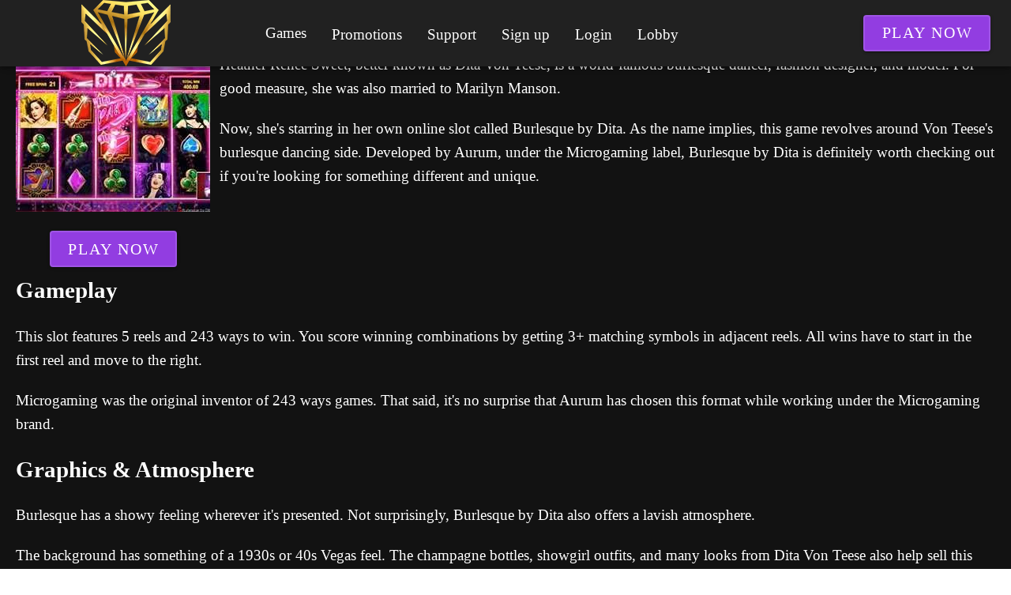

--- FILE ---
content_type: text/html;charset=utf-8
request_url: https://casinoclassiconline.com/burlesque-by-dita-slots
body_size: 13836
content:
<!DOCTYPE html><html  lang="en"><head><meta charset="utf-8">
<meta name="viewport" content="width=device-width,initial-scale=1">
<title>Burlesque by Dita Slots Review</title>
<script type="text/javascript" async id="matomo" rel="preconnect">
  var _paq = window._paq = window._paq || [];
  /* tracker methods like "setCustomDimension" should be called before "trackPageView" */
  _paq.push(['enableLinkTracking']);
  (function() {
    var u="https://piwik4.pcsol.com/piwik/";
    _paq.push(['setTrackerUrl', u+'matomo.php']);
    _paq.push(['setSiteId', '84']);
    var d=document, g=d.createElement('script'), s=d.getElementsByTagName('script')[0];
    g.async=true; g.src=u+'matomo.js'; s.parentNode.insertBefore(g,s);
  })();</script>
<script type="text/javascript" id="conf">window.hostBase="casinoclassiconline.com";</script>
<style id="vuetify-theme-stylesheet">:root {
      color-scheme: dark;
    }
    :root {
      --v-theme-background: 18,18,18;
      --v-theme-background-overlay-multiplier: 1;
      --v-theme-surface: 33,33,33;
      --v-theme-surface-overlay-multiplier: 1;
      --v-theme-surface-bright: 204,191,214;
      --v-theme-surface-bright-overlay-multiplier: 2;
      --v-theme-surface-light: 66,66,66;
      --v-theme-surface-light-overlay-multiplier: 1;
      --v-theme-surface-variant: 200,200,200;
      --v-theme-surface-variant-overlay-multiplier: 2;
      --v-theme-on-surface-variant: 0,0,0;
      --v-theme-primary: 33,150,243;
      --v-theme-primary-overlay-multiplier: 2;
      --v-theme-primary-darken-1: 39,124,193;
      --v-theme-primary-darken-1-overlay-multiplier: 2;
      --v-theme-secondary: 84,182,178;
      --v-theme-secondary-overlay-multiplier: 2;
      --v-theme-secondary-darken-1: 72,169,166;
      --v-theme-secondary-darken-1-overlay-multiplier: 2;
      --v-theme-error: 207,102,121;
      --v-theme-error-overlay-multiplier: 2;
      --v-theme-info: 33,150,243;
      --v-theme-info-overlay-multiplier: 2;
      --v-theme-success: 76,175,80;
      --v-theme-success-overlay-multiplier: 2;
      --v-theme-warning: 251,140,0;
      --v-theme-warning-overlay-multiplier: 2;
      --v-theme-rating: 172,172,2;
      --v-theme-rating-overlay-multiplier: 2;
      --v-theme-linkColor: 158,158,255;
      --v-theme-linkColor-overlay-multiplier: 2;
      --v-theme-on-background: 255,255,255;
      --v-theme-on-surface: 255,255,255;
      --v-theme-on-surface-bright: 0,0,0;
      --v-theme-on-surface-light: 255,255,255;
      --v-theme-on-primary: 255,255,255;
      --v-theme-on-primary-darken-1: 255,255,255;
      --v-theme-on-secondary: 255,255,255;
      --v-theme-on-secondary-darken-1: 255,255,255;
      --v-theme-on-error: 255,255,255;
      --v-theme-on-info: 255,255,255;
      --v-theme-on-success: 255,255,255;
      --v-theme-on-warning: 255,255,255;
      --v-theme-on-rating: 255,255,255;
      --v-theme-on-linkColor: 255,255,255;
      --v-border-color: 255, 255, 255;
      --v-border-opacity: 0.12;
      --v-high-emphasis-opacity: 1;
      --v-medium-emphasis-opacity: 0.7;
      --v-disabled-opacity: 0.5;
      --v-idle-opacity: 0.1;
      --v-hover-opacity: 0.04;
      --v-focus-opacity: 0.12;
      --v-selected-opacity: 0.08;
      --v-activated-opacity: 0.12;
      --v-pressed-opacity: 0.16;
      --v-dragged-opacity: 0.08;
      --v-theme-kbd: 66, 66, 66;
      --v-theme-on-kbd: 255, 255, 255;
      --v-theme-code: 52, 52, 52;
      --v-theme-on-code: 204, 204, 204;
    }
    .v-theme--light {
      color-scheme: normal;
      --v-theme-background: 255,255,255;
      --v-theme-background-overlay-multiplier: 1;
      --v-theme-surface: 255,255,255;
      --v-theme-surface-overlay-multiplier: 1;
      --v-theme-surface-bright: 255,255,255;
      --v-theme-surface-bright-overlay-multiplier: 1;
      --v-theme-surface-light: 238,238,238;
      --v-theme-surface-light-overlay-multiplier: 1;
      --v-theme-surface-variant: 66,66,66;
      --v-theme-surface-variant-overlay-multiplier: 2;
      --v-theme-on-surface-variant: 238,238,238;
      --v-theme-primary: 24,103,192;
      --v-theme-primary-overlay-multiplier: 2;
      --v-theme-primary-darken-1: 31,85,146;
      --v-theme-primary-darken-1-overlay-multiplier: 2;
      --v-theme-secondary: 72,169,166;
      --v-theme-secondary-overlay-multiplier: 1;
      --v-theme-secondary-darken-1: 1,135,134;
      --v-theme-secondary-darken-1-overlay-multiplier: 1;
      --v-theme-error: 176,0,32;
      --v-theme-error-overlay-multiplier: 2;
      --v-theme-info: 33,150,243;
      --v-theme-info-overlay-multiplier: 1;
      --v-theme-success: 76,175,80;
      --v-theme-success-overlay-multiplier: 1;
      --v-theme-warning: 251,140,0;
      --v-theme-warning-overlay-multiplier: 1;
      --v-theme-on-background: 0,0,0;
      --v-theme-on-surface: 0,0,0;
      --v-theme-on-surface-bright: 0,0,0;
      --v-theme-on-surface-light: 0,0,0;
      --v-theme-on-primary: 255,255,255;
      --v-theme-on-primary-darken-1: 255,255,255;
      --v-theme-on-secondary: 255,255,255;
      --v-theme-on-secondary-darken-1: 255,255,255;
      --v-theme-on-error: 255,255,255;
      --v-theme-on-info: 255,255,255;
      --v-theme-on-success: 255,255,255;
      --v-theme-on-warning: 255,255,255;
      --v-border-color: 0, 0, 0;
      --v-border-opacity: 0.12;
      --v-high-emphasis-opacity: 0.87;
      --v-medium-emphasis-opacity: 0.6;
      --v-disabled-opacity: 0.38;
      --v-idle-opacity: 0.04;
      --v-hover-opacity: 0.04;
      --v-focus-opacity: 0.12;
      --v-selected-opacity: 0.08;
      --v-activated-opacity: 0.12;
      --v-pressed-opacity: 0.12;
      --v-dragged-opacity: 0.08;
      --v-theme-kbd: 238, 238, 238;
      --v-theme-on-kbd: 0, 0, 0;
      --v-theme-code: 245, 245, 245;
      --v-theme-on-code: 0, 0, 0;
    }
    .v-theme--dark {
      color-scheme: dark;
      --v-theme-background: 18,18,18;
      --v-theme-background-overlay-multiplier: 1;
      --v-theme-surface: 33,33,33;
      --v-theme-surface-overlay-multiplier: 1;
      --v-theme-surface-bright: 204,191,214;
      --v-theme-surface-bright-overlay-multiplier: 2;
      --v-theme-surface-light: 66,66,66;
      --v-theme-surface-light-overlay-multiplier: 1;
      --v-theme-surface-variant: 200,200,200;
      --v-theme-surface-variant-overlay-multiplier: 2;
      --v-theme-on-surface-variant: 0,0,0;
      --v-theme-primary: 33,150,243;
      --v-theme-primary-overlay-multiplier: 2;
      --v-theme-primary-darken-1: 39,124,193;
      --v-theme-primary-darken-1-overlay-multiplier: 2;
      --v-theme-secondary: 84,182,178;
      --v-theme-secondary-overlay-multiplier: 2;
      --v-theme-secondary-darken-1: 72,169,166;
      --v-theme-secondary-darken-1-overlay-multiplier: 2;
      --v-theme-error: 207,102,121;
      --v-theme-error-overlay-multiplier: 2;
      --v-theme-info: 33,150,243;
      --v-theme-info-overlay-multiplier: 2;
      --v-theme-success: 76,175,80;
      --v-theme-success-overlay-multiplier: 2;
      --v-theme-warning: 251,140,0;
      --v-theme-warning-overlay-multiplier: 2;
      --v-theme-rating: 172,172,2;
      --v-theme-rating-overlay-multiplier: 2;
      --v-theme-linkColor: 158,158,255;
      --v-theme-linkColor-overlay-multiplier: 2;
      --v-theme-on-background: 255,255,255;
      --v-theme-on-surface: 255,255,255;
      --v-theme-on-surface-bright: 0,0,0;
      --v-theme-on-surface-light: 255,255,255;
      --v-theme-on-primary: 255,255,255;
      --v-theme-on-primary-darken-1: 255,255,255;
      --v-theme-on-secondary: 255,255,255;
      --v-theme-on-secondary-darken-1: 255,255,255;
      --v-theme-on-error: 255,255,255;
      --v-theme-on-info: 255,255,255;
      --v-theme-on-success: 255,255,255;
      --v-theme-on-warning: 255,255,255;
      --v-theme-on-rating: 255,255,255;
      --v-theme-on-linkColor: 255,255,255;
      --v-border-color: 255, 255, 255;
      --v-border-opacity: 0.12;
      --v-high-emphasis-opacity: 1;
      --v-medium-emphasis-opacity: 0.7;
      --v-disabled-opacity: 0.5;
      --v-idle-opacity: 0.1;
      --v-hover-opacity: 0.04;
      --v-focus-opacity: 0.12;
      --v-selected-opacity: 0.08;
      --v-activated-opacity: 0.12;
      --v-pressed-opacity: 0.16;
      --v-dragged-opacity: 0.08;
      --v-theme-kbd: 66, 66, 66;
      --v-theme-on-kbd: 255, 255, 255;
      --v-theme-code: 52, 52, 52;
      --v-theme-on-code: 204, 204, 204;
    }
    .bg-background {
      --v-theme-overlay-multiplier: var(--v-theme-background-overlay-multiplier);
      background-color: rgb(var(--v-theme-background)) !important;
      color: rgb(var(--v-theme-on-background)) !important;
    }
    .bg-surface {
      --v-theme-overlay-multiplier: var(--v-theme-surface-overlay-multiplier);
      background-color: rgb(var(--v-theme-surface)) !important;
      color: rgb(var(--v-theme-on-surface)) !important;
    }
    .bg-surface-bright {
      --v-theme-overlay-multiplier: var(--v-theme-surface-bright-overlay-multiplier);
      background-color: rgb(var(--v-theme-surface-bright)) !important;
      color: rgb(var(--v-theme-on-surface-bright)) !important;
    }
    .bg-surface-light {
      --v-theme-overlay-multiplier: var(--v-theme-surface-light-overlay-multiplier);
      background-color: rgb(var(--v-theme-surface-light)) !important;
      color: rgb(var(--v-theme-on-surface-light)) !important;
    }
    .bg-surface-variant {
      --v-theme-overlay-multiplier: var(--v-theme-surface-variant-overlay-multiplier);
      background-color: rgb(var(--v-theme-surface-variant)) !important;
      color: rgb(var(--v-theme-on-surface-variant)) !important;
    }
    .bg-primary {
      --v-theme-overlay-multiplier: var(--v-theme-primary-overlay-multiplier);
      background-color: rgb(var(--v-theme-primary)) !important;
      color: rgb(var(--v-theme-on-primary)) !important;
    }
    .bg-primary-darken-1 {
      --v-theme-overlay-multiplier: var(--v-theme-primary-darken-1-overlay-multiplier);
      background-color: rgb(var(--v-theme-primary-darken-1)) !important;
      color: rgb(var(--v-theme-on-primary-darken-1)) !important;
    }
    .bg-secondary {
      --v-theme-overlay-multiplier: var(--v-theme-secondary-overlay-multiplier);
      background-color: rgb(var(--v-theme-secondary)) !important;
      color: rgb(var(--v-theme-on-secondary)) !important;
    }
    .bg-secondary-darken-1 {
      --v-theme-overlay-multiplier: var(--v-theme-secondary-darken-1-overlay-multiplier);
      background-color: rgb(var(--v-theme-secondary-darken-1)) !important;
      color: rgb(var(--v-theme-on-secondary-darken-1)) !important;
    }
    .bg-error {
      --v-theme-overlay-multiplier: var(--v-theme-error-overlay-multiplier);
      background-color: rgb(var(--v-theme-error)) !important;
      color: rgb(var(--v-theme-on-error)) !important;
    }
    .bg-info {
      --v-theme-overlay-multiplier: var(--v-theme-info-overlay-multiplier);
      background-color: rgb(var(--v-theme-info)) !important;
      color: rgb(var(--v-theme-on-info)) !important;
    }
    .bg-success {
      --v-theme-overlay-multiplier: var(--v-theme-success-overlay-multiplier);
      background-color: rgb(var(--v-theme-success)) !important;
      color: rgb(var(--v-theme-on-success)) !important;
    }
    .bg-warning {
      --v-theme-overlay-multiplier: var(--v-theme-warning-overlay-multiplier);
      background-color: rgb(var(--v-theme-warning)) !important;
      color: rgb(var(--v-theme-on-warning)) !important;
    }
    .bg-rating {
      --v-theme-overlay-multiplier: var(--v-theme-rating-overlay-multiplier);
      background-color: rgb(var(--v-theme-rating)) !important;
      color: rgb(var(--v-theme-on-rating)) !important;
    }
    .bg-linkColor {
      --v-theme-overlay-multiplier: var(--v-theme-linkColor-overlay-multiplier);
      background-color: rgb(var(--v-theme-linkColor)) !important;
      color: rgb(var(--v-theme-on-linkColor)) !important;
    }
    .text-background {
      color: rgb(var(--v-theme-background)) !important;
    }
    .border-background {
      --v-border-color: var(--v-theme-background);
    }
    .text-surface {
      color: rgb(var(--v-theme-surface)) !important;
    }
    .border-surface {
      --v-border-color: var(--v-theme-surface);
    }
    .text-surface-bright {
      color: rgb(var(--v-theme-surface-bright)) !important;
    }
    .border-surface-bright {
      --v-border-color: var(--v-theme-surface-bright);
    }
    .text-surface-light {
      color: rgb(var(--v-theme-surface-light)) !important;
    }
    .border-surface-light {
      --v-border-color: var(--v-theme-surface-light);
    }
    .text-surface-variant {
      color: rgb(var(--v-theme-surface-variant)) !important;
    }
    .border-surface-variant {
      --v-border-color: var(--v-theme-surface-variant);
    }
    .on-surface-variant {
      color: rgb(var(--v-theme-on-surface-variant)) !important;
    }
    .text-primary {
      color: rgb(var(--v-theme-primary)) !important;
    }
    .border-primary {
      --v-border-color: var(--v-theme-primary);
    }
    .text-primary-darken-1 {
      color: rgb(var(--v-theme-primary-darken-1)) !important;
    }
    .border-primary-darken-1 {
      --v-border-color: var(--v-theme-primary-darken-1);
    }
    .text-secondary {
      color: rgb(var(--v-theme-secondary)) !important;
    }
    .border-secondary {
      --v-border-color: var(--v-theme-secondary);
    }
    .text-secondary-darken-1 {
      color: rgb(var(--v-theme-secondary-darken-1)) !important;
    }
    .border-secondary-darken-1 {
      --v-border-color: var(--v-theme-secondary-darken-1);
    }
    .text-error {
      color: rgb(var(--v-theme-error)) !important;
    }
    .border-error {
      --v-border-color: var(--v-theme-error);
    }
    .text-info {
      color: rgb(var(--v-theme-info)) !important;
    }
    .border-info {
      --v-border-color: var(--v-theme-info);
    }
    .text-success {
      color: rgb(var(--v-theme-success)) !important;
    }
    .border-success {
      --v-border-color: var(--v-theme-success);
    }
    .text-warning {
      color: rgb(var(--v-theme-warning)) !important;
    }
    .border-warning {
      --v-border-color: var(--v-theme-warning);
    }
    .on-background {
      color: rgb(var(--v-theme-on-background)) !important;
    }
    .on-surface {
      color: rgb(var(--v-theme-on-surface)) !important;
    }
    .on-surface-bright {
      color: rgb(var(--v-theme-on-surface-bright)) !important;
    }
    .on-surface-light {
      color: rgb(var(--v-theme-on-surface-light)) !important;
    }
    .on-primary {
      color: rgb(var(--v-theme-on-primary)) !important;
    }
    .on-primary-darken-1 {
      color: rgb(var(--v-theme-on-primary-darken-1)) !important;
    }
    .on-secondary {
      color: rgb(var(--v-theme-on-secondary)) !important;
    }
    .on-secondary-darken-1 {
      color: rgb(var(--v-theme-on-secondary-darken-1)) !important;
    }
    .on-error {
      color: rgb(var(--v-theme-on-error)) !important;
    }
    .on-info {
      color: rgb(var(--v-theme-on-info)) !important;
    }
    .on-success {
      color: rgb(var(--v-theme-on-success)) !important;
    }
    .on-warning {
      color: rgb(var(--v-theme-on-warning)) !important;
    }
    .text-rating {
      color: rgb(var(--v-theme-rating)) !important;
    }
    .border-rating {
      --v-border-color: var(--v-theme-rating);
    }
    .text-linkColor {
      color: rgb(var(--v-theme-linkColor)) !important;
    }
    .border-linkColor {
      --v-border-color: var(--v-theme-linkColor);
    }
    .on-rating {
      color: rgb(var(--v-theme-on-rating)) !important;
    }
    .on-linkColor {
      color: rgb(var(--v-theme-on-linkColor)) !important;
    }
</style>
<link integrity="sha384-y6/qMIB2OF6RaSZd7cDDk/DmP07iPgsp+s5oKy5aLjhqtkI5ZCQ8sJYkYySpsoQl" rel="stylesheet" href="/_nuxt/entry.BAoKanKm.css" crossorigin>
<link integrity="sha384-WBZy2sCaauHEjHWB7T+x37K8f1AqOAl3QcOj1tlP8pd0UziYi9ZZ6h+3K+1hhvoG" rel="stylesheet" href="/_nuxt/default.Dh4k_uXs.css" crossorigin>
<link integrity="sha384-llucRyBoOurFVkBQNhA8+kmVE4wYvK7XPNrL+jp2agQkkHF3fA5jnka7z3uJsKRz" rel="stylesheet" href="/_nuxt/VList.oHpgij41.css" crossorigin>
<link integrity="sha384-BC+T+l3ZkACqvQIaT5mohdXyYPUxU2tqegiU6roVE6AHNhgdjJMWMPsdsDupIyo+" rel="stylesheet" href="/_nuxt/VListItem.DOezWWw9.css" crossorigin>
<link integrity="sha384-fBTYzD20YBQAyEgtjGdwGCB4FyJhdYDSKDv8HH1czLg306o6oWrcX4xR2MSij+Dn" rel="stylesheet" href="/_nuxt/dimensions.CPAKs93C.css" crossorigin>
<link integrity="sha384-9RRFO9PJjmpTveyCQyXmF+W2XUwnojhBAi1P2RRE9g4THydOve05s4XsXUu6+Z8v" rel="stylesheet" href="/_nuxt/VAvatar.DGhARSta.css" crossorigin>
<link integrity="sha384-7H2aRxe6zO++f6Rij87mbYnJhl7H3P3YbPcZmG7mH8ICWMKrgjvgWRG7Wwek7hrU" rel="stylesheet" href="/_nuxt/index.ad0yf_Vh.css" crossorigin>
<link integrity="sha384-lSEB7/GKFwLJHnEajXJUChO25X6wE8xBmGzUVhp4TEA108FWnTY81nAo3V/lT7vy" rel="stylesheet" href="/_nuxt/VBtn.BsiLUZZo.css" crossorigin>
<link integrity="sha384-ZFh9YZHWtfxDuj3ERBmyls5YGDxIkHOKnVKfSQIRcAqIbxIPvLvIiSKxuK4ZQCex" rel="stylesheet" href="/_nuxt/Breadcrumbs.BH7W0eFp.css" crossorigin>
<link integrity="sha384-mV1dfG8r1RSSvnUwDVLmggWpFwT3ZWOayo2ZyWjYFn2RwL8CJazPp7RjyyV/MXj9" rel="stylesheet" href="/_nuxt/SmartLink.BpAGF13P.css" crossorigin>
<link integrity="sha384-On2ydsTCoNYo3/Li+MEetNVgNLvDwHz2gK4TvXCbXwMkrZxL6jT5JWnth2luld5S" rel="stylesheet" href="/_nuxt/Rating.CPOd4D6x.css" crossorigin>
<link integrity="sha384-I8K1QhMyboxeK7gtRfNiDkNZWbn1JGoKAYx9aMKU9dgjD38EAosgbbkwIlDV9UKw" rel="stylesheet" href="/_nuxt/VRow.7zN8MVSi.css" crossorigin>
<link integrity="sha384-tbF23oQY650rNloFwAjOFq+2UOkUuY3ZsqhS+xmLNYznjF3eP2z7T3G56lyerrLV" rel="stylesheet" href="/_nuxt/VCard.DguoUn9z.css" crossorigin>
<link integrity="sha384-N7RFPkFX91GtyeaNdccuUDt1G45m0elZC+idIEjYfFvsIKXrdzPr0/7SkfkUN/xc" rel="stylesheet" href="/_nuxt/Banner.p7R4F2_8.css" crossorigin>
<link integrity="sha384-CVSGJcSiyPUc/xFgTe45x7qYgWNNnANJ6VFdM0ssGcCpRH0Ot4jdBqksuh9Wvqfj" rel="stylesheet" href="/_nuxt/StructurizerTree.CDSmcIE6.css" crossorigin>
<link integrity="sha384-LW/G4SmZgOZVzdx6m/u27nTBaQYJUtwLnGm5MP1p1rhjD+U8VRTPbNOTB+9sDMEC" rel="stylesheet" href="/_nuxt/NestedMenuItem.DmPEmSi-.css" crossorigin>
<link integrity="sha384-eSN+9I8KSZfaLa0Ae6/Hj6q0Kuu4b2qwNy7PRpd2gq4Ri3kSLJZVpcdYiX6MY0nm" rel="stylesheet" href="/_nuxt/PromoCategories.BOaw1GDg.css" crossorigin>
<link rel="preload" as="image" href="https://casinoclassiconline.com/files_default/banners/7/8/0/6/slots-mobile-offer.avif" media="screen and (max-width: 1199px)" fetchpriority="high">
<link integrity="sha384-62S7+qgojtCQBNxzVlL4d7kT9xePEvLlB3j5gtAXLgZhSlNX1Ea8ZtWiXLNHT8sW" rel="modulepreload" as="script" crossorigin href="/_nuxt/BwHJQY9s.js">
<link integrity="sha384-zjvV+vJZxJszjoEsTwSMQxYrKmUaksCgkc7ocGmbhonF2ISx/2No9mW6y+yYamCD" rel="modulepreload" as="script" crossorigin href="/_nuxt/B09fgeSG.js">
<link integrity="sha384-OlDFdesOgt/6Kr62l/d9z1bswvbstAcl8WW2ebE6sFXrYdGgbKR0jjZ7u/fmaHgC" rel="modulepreload" as="script" crossorigin href="/_nuxt/BgxZqhp-.js">
<link integrity="sha384-X3AXuzaBMg0MUuHg6Pqp/VHiWUjE4WP+iLp2tVVIanX/4ObpbBAtkzgbSvhymT+o" rel="modulepreload" as="script" crossorigin href="/_nuxt/C90zNOK8.js">
<link integrity="sha384-SNxk70Se3U5ofITax0tB1ek3khDu9CS4e6ljhXpaly5AEN1rB/zGoSwJlUPA2qtX" rel="modulepreload" as="script" crossorigin href="/_nuxt/Cw0Bq6jA.js">
<link integrity="sha384-n5vkxnPH1ce49JeIhIgkmXMkcSTvxfmq/s1G8AmF1PJ0r4zmKZqDGjjQ8cLjhlTp" rel="modulepreload" as="script" crossorigin href="/_nuxt/qA3P4X8C.js">
<link integrity="sha384-Pe1RmIjXRafVCb4SFTp/K7TTR649Sj0USb05pSShsay5V5PsxB1LQd+046S0aXlr" rel="modulepreload" as="script" crossorigin href="/_nuxt/sHky09zw.js">
<link integrity="sha384-vWi3EKTSWftsR6ZRhmMFZgjJSyfCLQ7edrCztS+LqsqoW7b5IZkBzOtsUpmqQn5a" rel="modulepreload" as="script" crossorigin href="/_nuxt/C7XC0dAM.js">
<link integrity="sha384-nFilS8B9z0zfdVxyJNByBAxau/iI0CwrlWedKOZej23Y0EKS3/mov8VHMUgoVWbD" rel="modulepreload" as="script" crossorigin href="/_nuxt/C04sO95F.js">
<link integrity="sha384-LzaiB/d2xX/Xlup3qcQ3/+PJqDh1luSWMgQnRbTgzmeFj9bRCURq7Q78utS8/SLz" rel="modulepreload" as="script" crossorigin href="/_nuxt/DQF7aFNV.js">
<link integrity="sha384-sh2qz1boam8eOAXDB+6ctTjyz/r+ASIBxtiYYEi5LuPu5k1+6e6Xz08m2TGRkI52" rel="modulepreload" as="script" crossorigin href="/_nuxt/D3wMcv9m.js">
<link integrity="sha384-PuuXZxxkfoxYPVgaq2oMu4+mucqDmqKqmBaDa1LP7RfSy9wuN5LEhyxWSQLDyjMd" rel="modulepreload" as="script" crossorigin href="/_nuxt/BOuAULkf.js">
<link integrity="sha384-ngaxOQEfdWWwswlVYGbMr6J8cnmoLU7c3HL165MdWWMIdGSpw2x1eBWQbnmTRZ3v" rel="modulepreload" as="script" crossorigin href="/_nuxt/BZNAfREh.js">
<link integrity="sha384-4M1MDIpESIuydId84jUrtYoacH1zH64urGnRJ6pUOUXfNRDRKmI9GZk3KQbvERLd" rel="modulepreload" as="script" crossorigin href="/_nuxt/B9g3ENCl.js">
<link integrity="sha384-BbozVW+raosrPBdXPrE341ctvxeIJkDsKbE325bKV+odffSEk1Mo5m1mJ1i2o9ip" rel="modulepreload" as="script" crossorigin href="/_nuxt/B1If-iML.js">
<link integrity="sha384-eYFa+IQSjs4hjYnPFTB3sQlh3kyz+WUPf/1MlVUroOzLBI2dDiW2rZN+MbhdG/yK" rel="modulepreload" as="script" crossorigin href="/_nuxt/CnJQ-GwL.js">
<link integrity="sha384-gJJMWD7Mj8NRy24k5Qeb0EWehBa8m2R/PWnasQ1mMuH9aI+P0hPLZbVpChHd+MH8" rel="modulepreload" as="script" crossorigin href="/_nuxt/CgBdZZFh.js">
<link integrity="sha384-nny2cEM7ixZ+pKm+LBYBMDNGd+vZOCF0a4RKGrjHsLdmUIXBn9KTKMTWYYKwngY9" rel="modulepreload" as="script" crossorigin href="/_nuxt/BkCrIUTb.js">
<link integrity="sha384-R1N50ign2Iop1C9I++bjm4VPhFsHquNy3KIYCyTDPe2CRRtplOmobClDf6uAN+sR" rel="modulepreload" as="script" crossorigin href="/_nuxt/y_xDI1pz.js">
<link integrity="sha384-ADxsgFyJXpGasVSk0oaVnVllra0QuAPhULENnb6tUhr+h1tykOxrPWkSfOr1ib9j" rel="modulepreload" as="script" crossorigin href="/_nuxt/DjgSGlWJ.js">
<link integrity="sha384-pjT5b3pRlwzN+iq6P3THJxiYgPqrJOx9zVMJz8N2Zw7GrHPlGyAEUbrpLo5CW0No" rel="modulepreload" as="script" crossorigin href="/_nuxt/Cmf8_vNh.js">
<link integrity="sha384-SYO7V4WLzO8FQAVSRJfUY/61w02Rh6D0A89kB3Vf/mQr19AMyW7TbiRD6tGRM+ML" rel="modulepreload" as="script" crossorigin href="/_nuxt/DGMlZHRq.js">
<link integrity="sha384-JqK0056THY6WoBwV/Cx+mm6x8/vPKuWco90HE2fqhuHQN2S8P4xoAyQHnzKfE7EF" rel="modulepreload" as="script" crossorigin href="/_nuxt/CD3PKxE0.js">
<link integrity="sha384-MZoPDk6dFH1LctksEMgubWqZTX9eN3PNqbSKgXZhUyR8pjWTsBUxnl4XFf79j2fF" rel="modulepreload" as="script" crossorigin href="/_nuxt/DP5m_Vsc.js">
<link integrity="sha384-/gdceWXSuOkKa1UH0W6QzKrsabG108xZ+leIsa16Gw7ZovBHWfE6QBo3sQ28/ELP" rel="modulepreload" as="script" crossorigin href="/_nuxt/SUv843ZY.js">
<link integrity="sha384-AkH1tlyDOGB1n0DM06aHKtRhctA2W0aO7CeUm1vxKcBSZ/ays9nLlAg5xXy+ke9s" rel="modulepreload" as="script" crossorigin href="/_nuxt/BIdWoXBQ.js">
<link integrity="sha384-IdlGyjNEvCBNq98OjV18jZuc8SlaNGvtiHQd4zN8vn07e9GLEtNHssUPcAkaBZ75" rel="modulepreload" as="script" crossorigin href="/_nuxt/DkXdMZwk.js">
<link integrity="sha384-Qexyh/CFcPkZvzIdxrJM0xle8mYd+qcYpiJg3V2bJ1FDsPs1kFmlPmQqa0onRLIF" rel="modulepreload" as="script" crossorigin href="/_nuxt/BDP49HZ9.js">
<link integrity="sha384-kYLyncsI53IDd5t+Ba1+neBT7/SX1hoYyaSiTuyQdUpm9AZufwXqaAYeyK4j7arT" rel="modulepreload" as="script" crossorigin href="/_nuxt/DBdBJeh2.js">
<link integrity="sha384-e7wg50vKl2w8NjFcwo5DyMHIoxPoPpxn4xhkn8BbML4R8NhI2h3q8MiTtdRLXgLQ" rel="modulepreload" as="script" crossorigin href="/_nuxt/CrO3xkVO.js">
<link integrity="sha384-6NHy7M7eTV52BPZGfGAHbMDsyWdrFGvJgZ8JfElx0OlVVqpWv8ZwOz4XaHE8UUJE" rel="modulepreload" as="script" crossorigin href="/_nuxt/ih89euTI.js">
<link integrity="sha384-OhvB1YFapjYNxEWRaUnsGlEWqKs7PQ8AKMsqcQqIMA93xsNEQhmuU9wStz9hN5IN" rel="modulepreload" as="script" crossorigin href="/_nuxt/DlAUqK2U.js">
<link integrity="sha384-HucJSQW2d+FbqQPPVDMrXkQYF5B58tTghKmx2BTX7+M2SGEZOnBEIH+kzLjdY2rO" rel="modulepreload" as="script" crossorigin href="/_nuxt/B734rI95.js">
<link integrity="sha384-Kew6qRFSoO84qqtLLs3I3s/E4Y+FbdyEFqv1s/ca0kPuWE3eL4a6eBA7d1D4LgpT" rel="modulepreload" as="script" crossorigin href="/_nuxt/CPnL6BUw.js">
<link integrity="sha384-ITyHr9q1+UHBAofG/CwgzbKBti9fInXT1P6LkcsDn1ftPaWzCq8xfVdAHXAwwkSU" rel="modulepreload" as="script" crossorigin href="/_nuxt/ClJIgqac.js">
<link integrity="sha384-mRxun3/Gzd1RaehloMcLadQ4d05NTjWhSg0tGM+HyvbQMPq/fMDzK0TF+QK3ccVQ" rel="modulepreload" as="script" crossorigin href="/_nuxt/COmFX0Jk.js">
<link integrity="sha384-uKmZhnqEjt3hrjSPllkcrkfoj4KZ457ee0RiXpCi8AqcRPWfYpayL9aMr18Zir47" rel="modulepreload" as="script" crossorigin href="/_nuxt/BKAVlc02.js">
<link integrity="sha384-ZRAN33hGMFpz/TE8RqBz4oBjmP6Go3oYlWAbtX4bgsnMvne3N69hFkRFk5J0Y9du" rel="modulepreload" as="script" crossorigin href="/_nuxt/CMCp-gyP.js">
<link integrity="sha384-moiBXB6txieqPl4j88IApAwO9+k6pCemzqfK/0SmDUFoV0yeQcWFRhYCTCJgIqRu" rel="modulepreload" as="script" crossorigin href="/_nuxt/CL2f1FoI.js">
<link integrity="sha384-C5wEAemTxjkR6aGWukx/Psvtm4ecwYwbwwpgF9Y4YhWTSCumi4Pkh7uN5oJOH2hi" rel="modulepreload" as="script" crossorigin href="/_nuxt/l_R2Xzq8.js">
<link integrity="sha384-kT9hQQdMkLvz3rpagqpUhh1ZPN/k2cATE99pKZlkZV7LJh7ABoDUxk0w79ZVU5Nx" rel="modulepreload" as="script" crossorigin href="/_nuxt/DbkCWHos.js">
<link integrity="sha384-0qI7x4Pjqjj0AeE8dIhQUTfElUp/2IMx8Vl8X/cREdyAfHNwpbKCxtpUHFbt5p8w" rel="preload" as="fetch" fetchpriority="low" crossorigin="anonymous" href="/_nuxt/builds/meta/8d84e38b-78ca-406f-b5eb-01c82414c574.json">
<script integrity="sha384-62S7+qgojtCQBNxzVlL4d7kT9xePEvLlB3j5gtAXLgZhSlNX1Ea8ZtWiXLNHT8sW" type="module" src="/_nuxt/BwHJQY9s.js" crossorigin></script>
<meta name="theme-color" content="#ffffff">
<link rel="icon" type="image/x-icon" href="/favicon.ico">
<link rel="canonical" href="https://casinoclassiconline.com/burlesque-by-dita-slots">
<link rel="manifest" href="/api/pwa/manifest.webmanifest">
<meta name="description" content="Burlesque by Dita is a 5-reel, 243-ways slot that offers plenty of features and wins worth up to 12,000x the stake. You can read more about this slot here.">
<meta name="og:url" content="https://casinoclassiconline.com/burlesque-by-dita-slots">
<meta name="og:title" content="Burlesque by Dita Slots Review">
<meta name="og:description" content="Burlesque by Dita is a 5-reel, 243-ways slot that offers plenty of features and wins worth up to 12,000x the stake. You can read more about this slot here.">
<script type="application/ld+json">{"@context":"http://schema.org/","@type":"Review","headline":"Burlesque by Dita Slots","author":{"@type":"Organization","name":"casinoclassiconline.com"},"publisher":{"@type":"Organization","logo":{"@type":"ImageObject","url":"/files/casinoclassiconline.com/logo.png"},"name":"casinoclassiconline.com"},"dateModified":"2024-07-28T13:35:10.509Z","datePublished":"2021-10-19T19:11:08.601Z","itemReviewed":{"@type":"Game","name":"Burlesque by Dita Slots","author":{"@type":"Organization","name":"casinoclassiconline.com"}}}</script></head><body><div id="__nuxt"><!--[--><span></span><div class="v-application v-theme--dark v-layout v-layout--full-height v-locale--is-ltr mx-auto" style=""><div class="v-application__wrap"><!--[--><header class="v-toolbar v-toolbar--collapse-start v-toolbar--density-default v-theme--dark v-locale--is-ltr v-app-bar" style="top:0;z-index:1004;transform:translateY(0%);position:fixed;transition:none !important;"><!----><!--[--><div class="v-toolbar__content" style="height:84px;"><!----><!----><!--[--><div class="v-row v-row--no-gutters align-center" style=""><div class="v-col-2 d-lg-none d-flex justify-center" aria-label="menu"><button type="button" class="v-btn v-btn--icon v-theme--dark text-primary v-btn--density-default v-btn--size-default v-btn--variant-text" style="" id="menu-activator" aria-label="menu"><!--[--><span class="v-btn__overlay"></span><span class="v-btn__underlay"></span><!--]--><!----><span class="v-btn__content" data-no-activator><i class="v-icon notranslate v-theme--dark v-icon--size-default" style="" aria-hidden="true"><svg class="v-icon__svg" xmlns="http://www.w3.org/2000/svg" viewBox="0 0 24 24" role="img" aria-hidden="true"><path d="M3,6H21V8H3V6M3,11H21V13H3V11M3,16H21V18H3V16Z"></path></svg></i></span><!----><!----></button></div><div class="v-col-md-7 v-col-lg-3 v-col-xl-2 v-col-6 d-flex justify-center" style=""><a href="/" aria-label="home"><picture class="logo"><source type="image/avif" srcset="/files/casinoclassiconline.com/img/logo.avif"><source type="image/webp" srcset="/files/casinoclassiconline.com/img/logo.webp"><img src="/files/casinoclassiconline.com/img/logo.png" alt="Home" width="280" height="84"></picture></a></div><div class="v-col-md-7 v-col-lg-7 v-col-xl-9 v-col-7 d-none d-lg-block" style=""><div class="v-list v-list--nav v-theme--dark v-list--density-default v-list--one-line d-flex" style="width:100%;" tabindex="0" role="list" aria-label="menu"><!--[--><!--[--><!--[--><a href="/games" class="v-list-item v-list-item--link v-list-item--nav v-theme--dark v-list-item--density-default v-list-item--one-line v-list-item--rounded v-list-item--variant-text inner-link" style="" tabindex="-2" aria-selected="false" role="option" aria-label="Games"><!--[--><span class="v-list-item__overlay"></span><span class="v-list-item__underlay"></span><!--]--><!----><div class="v-list-item__content" data-no-activator><!----><!----><!--[-->Games<!--]--></div><!----></a><!--]--><!--[--><a href="/promotions" class="v-list-item v-list-item--link v-list-item--nav v-theme--dark v-list-item--density-default v-list-item--one-line v-list-item--rounded v-list-item--variant-text inner-link" style="" tabindex="-2" aria-selected="false" role="option" aria-label="Promotions"><!--[--><span class="v-list-item__overlay"></span><span class="v-list-item__underlay"></span><!--]--><!----><div class="v-list-item__content" data-no-activator><!----><!----><!--[-->Promotions<!--]--></div><!----></a><!--]--><!--[--><a href="/support" class="v-list-item v-list-item--link v-list-item--nav v-theme--dark v-list-item--density-default v-list-item--one-line v-list-item--rounded v-list-item--variant-text inner-link" style="" tabindex="-2" aria-selected="false" role="option" aria-label="Support"><!--[--><span class="v-list-item__overlay"></span><span class="v-list-item__underlay"></span><!--]--><!----><div class="v-list-item__content" data-no-activator><!----><!----><!--[-->Support<!--]--></div><!----></a><!--]--><!--[--><a href="#" class="v-list-item v-list-item--link v-list-item--nav v-theme--dark v-list-item--density-default v-list-item--one-line v-list-item--rounded v-list-item--variant-text lead inner-link" style="" tabindex="-2" aria-selected="false" role="option" aria-label="Sign up"><!--[--><span class="v-list-item__overlay"></span><span class="v-list-item__underlay"></span><!--]--><!----><div class="v-list-item__content" data-no-activator><!----><!----><!--[-->Sign up<!--]--></div><!----></a><!--]--><!--[--><a href="#" class="v-list-item v-list-item--link v-list-item--nav v-theme--dark v-list-item--density-default v-list-item--one-line v-list-item--rounded v-list-item--variant-text lead inner-link" style="" tabindex="-2" aria-selected="false" role="option" aria-label="Login"><!--[--><span class="v-list-item__overlay"></span><span class="v-list-item__underlay"></span><!--]--><!----><div class="v-list-item__content" data-no-activator><!----><!----><!--[-->Login<!--]--></div><!----></a><!--]--><!--[--><a href="#" class="v-list-item v-list-item--link v-list-item--nav v-theme--dark v-list-item--density-default v-list-item--one-line v-list-item--rounded v-list-item--variant-text lead inner-link" style="" tabindex="-2" aria-selected="false" role="option" aria-label="Lobby"><!--[--><span class="v-list-item__overlay"></span><span class="v-list-item__underlay"></span><!--]--><!----><div class="v-list-item__content" data-no-activator><!----><!----><!--[-->Lobby<!--]--></div><!----></a><!--]--><!--]--><!--]--></div></div><div class="v-col-md-3 v-col-lg-2 v-col-xl-1 v-col-4 d-flex justify-center" style=""><button type="button" class="v-btn v-btn--elevated v-theme--dark v-btn--density-default v-btn--size-default v-btn--variant-elevated" style="" aria-label="Play Now"><!--[--><span class="v-btn__overlay"></span><span class="v-btn__underlay"></span><!--]--><!----><span class="v-btn__content" data-no-activator><!--[--><!--[--><!--[--><!--]--><!--[-->Play Now<!--]--><!--[--><!--]--><!--]--><!--]--></span><!----><!----></button></div></div><!--]--><!----></div><!--]--><!--[--><!----><!--]--></header><!--[--><!----><!----><!--]--><main class="v-main" style="--v-layout-left:0px;--v-layout-right:0px;--v-layout-top:0px;--v-layout-bottom:0px;transition:none !important;"><!--[--><!----><aside class="my-1"><!--[--><!--[--><div class="blockClass"><!----><div><div loadfromnode="true" data-v-de8fdc55><template><a href="#" rel="external nofollow noopener noreferrer" nick="classicflash" class="lead inner-link" data-v-de8fdc55><!--[--><picture class="d-flex justify-center align-center" data-v-de8fdc55><!--[--><source srcset="https://casinoclassiconline.com/files_default/banners/7/8/0/6/slots-mobile-offer.avif" media="(max-width: 1199px)" type="image/avif" width="767" height="1099" data-v-de8fdc55><source srcset="https://casinoclassiconline.com/files_default/banners/7/8/0/6/slots-mobile-offer.webp" media="(max-width: 1199px)" type="image/webp" width="767" height="1099" data-v-de8fdc55><source srcset="https://casinoclassiconline.com/files_default/banners/7/8/0/6/slots-offer.avif" media="(min-width: 1200px)" type="image/avif" width="1020" height="370" data-v-de8fdc55><source srcset="https://casinoclassiconline.com/files_default/banners/7/8/0/6/slots-offer.webp" media="(min-width: 1200px)" type="image/webp" width="1020" height="370" data-v-de8fdc55><!--]--><img width="767" height="1099" src="https://casinoclassiconline.com/files_default/banners/7/8/0/6/slots-mobile-offer.jpg" alt="Offer" style="width:100%;height:auto;" data-v-de8fdc55></picture><!--]--></a></template></div></div></div><!--]--><!--]--></aside><!--[--><article class="pa-5"><!--[--><!--[--><h1>Burlesque by Dita Slots</h1><!--]--><!--[--><div class="d-flex flex-column d-sm-block float-sm-left mr-sm-3"><!--[--><div class="mx-auto my-2 d-sm-flex justify-sm-center"><a href="#" rel="external nofollow noopener noreferrer" nick="classicflash" class="lead inner-link"><!--[--><picture><!--[--><source srcset="/files_default/slots-review/7/8/0/6/reels-246x185.avif" type="image/avif" width="246" height="185"><source srcset="/files_default/slots-review/7/8/0/6/reels-246x185.webp" type="image/webp" width="246" height="185"><!--]--><img src="/files_default/slots-review/7/8/0/6/reels-246x185.jpg" height="185" loading="lazy" decoding="async" width="246" class="mx-auto my-2" alt="Burlesque by Dita Slots"></picture><!--]--></a></div><!--]--><div class="mx-auto my-2 d-sm-flex justify-sm-center"><!--[--><button type="button" class="v-btn v-btn--elevated v-theme--dark v-btn--density-default v-btn--size-default v-btn--variant-elevated" style="" aria-label="Play Now"><!--[--><span class="v-btn__overlay"></span><span class="v-btn__underlay"></span><!--]--><!----><span class="v-btn__content" data-no-activator><!--[--><!--[--><!--[--><!--]--><!--[-->Play Now<!--]--><!--[--><!--]--><!--]--><!--]--></span><!----><!----></button><!--]--></div></div><!--]--><!--[--><span><!--[--><p><!--[-->Heather Renee Sweet, better known as Dita Von Teese, is a world-famous burlesque dancer, fashion designer, and model. For good measure, she was also married to Marilyn Manson.<!--]--></p><p><!--[-->Now, she&#39;s starring in her own online slot called Burlesque by Dita. As the name implies, this game revolves around Von Teese&#39;s burlesque dancing side. Developed by Aurum, under the Microgaming label, Burlesque by Dita is definitely worth checking out if you&#39;re looking for something different and unique.<!--]--></p><h2><!--[-->Gameplay<!--]--></h2><p><!--[-->This slot features 5 reels and 243 ways to win. You score winning combinations by getting 3+ matching symbols in adjacent reels. All wins have to start in the first reel and move to the right.<!--]--></p><p><!--[-->Microgaming was the original inventor of 243 ways games. That said, it&#39;s no surprise that Aurum has chosen this format while working under the Microgaming brand.<!--]--></p><h2><!--[-->Graphics &amp; Atmosphere<!--]--></h2><p><!--[-->Burlesque has a showy feeling wherever it&#39;s presented. Not surprisingly, Burlesque by Dita also offers a lavish atmosphere.<!--]--></p><p><!--[-->The background has something of a 1930s or 40s Vegas feel. The champagne bottles, showgirl outfits, and many looks from Dita Von Teese also help sell this feeling.<!--]--></p><p><!--[-->Speaking of which, the lovely Dita appears in several outfits throughout the base game and bonus. If you&#39;re one of her fans, then you&#39;ll no doubt appreciate her different hairstyles and proactive costumes.<!--]--></p><h2><!--[-->Symbols &amp; Payouts<!--]--></h2><p><!--[-->Symbols include four low-paying card suits, a high heel, champagne bottle, and four different versions of Dita. Special symbols include Dita walking away in a red dress (scatter) and her dancing in an over-sized martini glass.<!--]--></p><p><!--[-->Microgaming lists the win potential at up to 12,000x your stake. That said, you can look forward to playing for some serious payouts.<!--]--></p><h2><!--[-->Burlesque by Dita Features<!--]--></h2><p><!--[-->If you&#39;ve played Microgaming&#39;s Immortal Romance before, then you should be familiar with the features in this game. Burlesque by Dita uses multiple bonuses that are present in the famed Immortal Romance.<!--]--></p><p><!--[-->Wild symbols with a 2x multiplier kick off the features. Any winning combination that they&#39;re part of will immediately be doubled.<!--]--></p><p><!--[-->The &quot;Wild Pleasure&quot; feature, which happens randomly, can make all of the reels wild. This is the bonus that can help you win 12,000x the stake.<!--]--></p><p><!--[-->Free spins are where the Immortal Romance aspects really come into play. You get to choose from the following options after triggering the bonus:<!--]--></p><p><!--[-->- (Dita in blue dress) 10 free spins with a 5x win multiplier, and the ability to retrigger the bonus. - (Dita in yellow dress) 15 free spins and the Queen of Burlesque feature, which changes random symbols into 2x or 3x win multipliers. - (Dita in green lingerie) 20 free spins with a rolling reels feature (a.k.a. cascading reels), which comes with a win multiplier that increases along with each rolling win. - (Dita in snow queen dress) 25 free spins with the Moulin Rich feature, which uses a Wild Party symbol to turn regular pays into wild symbols. During this bonus, 2-5 scatter symbols offer +1, +2, +3, or +4 free spins.<!--]--></p><h2><!--[-->Betting Options<!--]--></h2><p><!--[-->You can wager between $0.20 and $20 per spin. The maximum bet is rather low when compared to most games. But then again, most gamblers don&#39;t bet anywhere near $20 anyways.<!--]--></p><p><!--[-->This game also offers standard gameplay options that are available in many other slots. For example, you can use autoplay to keep the reels rolling without needing to select the spin button each time.<!--]--></p><h2><!--[-->RTP &amp; Volatility<!--]--></h2><p><!--[-->The default Burlesque by Dita RTP is 96.8%, which is high when compared to most online slots. However, you should check the info screen anyways to make sure that the given casino operator hasn&#39;t chosen a lower setting.<!--]--></p><p><!--[-->Volatility sits in the high range due to the 12,000x max payout and many features. You&#39;ll be in for a wild burlesque show when playing this slot.<!--]--></p><h2><!--[-->Play for Free<!--]--></h2><p><!--[-->Assuming you&#39;re wanting to try Burlesque by Dita before risking anything on it, then you&#39;ll have this option. All you need to do is register for an account at a Microgaming casino.<!--]--></p><p><!--[-->Afterward, you&#39;ll be able to try this online slot for free. We suggest that you give Burlesque by Dita a few spins before depositing and betting real money on it.<!--]--></p><h2><!--[-->More on Microgaming<!--]--></h2><p><!--[--><a href="/" aria-label="link"><!--[-->Microgaming<!--]--></a> features a Quickfire platform that allows Aurum and other developers to produce and run games on it. This developer was actual the first company making online slots, doing so as early as 1994.<!--]--></p><p><!--[-->Microgaming has since made some of the industry&#39;s biggest hits, including Mega Moolah, Avalon, Game of Thrones, Thunderstruck II, Break Da Bank, and much more.<!--]--></p><p><!--[-->After a long history of producing hits, Microgaming has fallen back into more of a publisher role. It works with talented studios like Aurum to release mobile slots.<!--]--></p><h2><!--[-->Verdict on Burlesque by Dita Slots<!--]--></h2><p><!--[-->We given Burlesque by Dita an 8 out of 10 rating. Every aspect of this slot rates between adequate and very good. Specifically, we like the win potential, graphics, use of Dita&#39;s likeness, and features.<!--]--></p><p><!--[-->Our only complaint is that, while frequent in number, the features are too much like Immortal Romance. Triggering the bonus can feel like you&#39;re merely playing a reskin of Microgaming&#39;s famed vampire slot.<!--]--></p><p><!--[-->Nevertheless, Burlesque by Dita has enough good qualities going for it that it&#39;s still worth a look. This game is especially notable given that burlesque slots aren&#39;t exactly a dime a dozen.<!--]--></p><!--]--></span><!--]--><!--]--><button type="button" class="v-btn v-btn--elevated v-theme--dark v-btn--density-default v-btn--size-default v-btn--variant-elevated d-block ma-auto pa-2 mt-2" style="" aria-label="Play Now"><!--[--><span class="v-btn__overlay"></span><span class="v-btn__underlay"></span><!--]--><!----><span class="v-btn__content" data-no-activator><!--[--><!--[--><!--[--><!--]--><!--[-->Play Now<!--]--><!--[--><!--]--><!--]--><!--]--></span><!----><!----></button></article><aside class="blockDesign"><!--[--><!--[--><div class="blockClass"><div class="block-title">More Slots Like Burlesque by Dita Slots</div><div class="v-lazy" style=""><!----></div></div><div class="blockClass"><div class="block-title">Great Slots to Try</div><div class="v-lazy" style=""><!----></div></div><div class="blockClass"><!----><div><span><div class="grid-view" aria-live="polite"><!--[--><div class="v-card v-theme--dark v-card--density-default v-card--variant-elevated text-center" style=""><!----><div class="v-card__loader"><div class="v-progress-linear v-theme--dark v-locale--is-ltr" style="top:0;height:0;--v-progress-linear-height:2px;" role="progressbar" aria-hidden="true" aria-valuemin="0" aria-valuemax="100"><!----><div class="v-progress-linear__background" style="opacity:NaN;"></div><div class="v-progress-linear__buffer" style="opacity:NaN;width:0%;"></div><div class="v-progress-linear__indeterminate"><!--[--><div class="v-progress-linear__indeterminate long" style=""></div><div class="v-progress-linear__indeterminate short" style=""></div><!--]--></div><!----></div></div><!----><!----><!--[--><!--[--><!--[--><div class="v-card-title text-center" style=""><a href="/casino-no-deposit-bonus-codes" class="inner-link"><!--[-->Casino Classic No Deposit Bonus Codes<!--]--></a></div><!--]--><!----><!----><!--]--><!----><!----><!--]--><!----><!--[--><!----><span class="v-card__underlay"></span><!--]--></div><div class="v-card v-theme--dark v-card--density-default v-card--variant-elevated text-center" style=""><!----><div class="v-card__loader"><div class="v-progress-linear v-theme--dark v-locale--is-ltr" style="top:0;height:0;--v-progress-linear-height:2px;" role="progressbar" aria-hidden="true" aria-valuemin="0" aria-valuemax="100"><!----><div class="v-progress-linear__background" style="opacity:NaN;"></div><div class="v-progress-linear__buffer" style="opacity:NaN;width:0%;"></div><div class="v-progress-linear__indeterminate"><!--[--><div class="v-progress-linear__indeterminate long" style=""></div><div class="v-progress-linear__indeterminate short" style=""></div><!--]--></div><!----></div></div><!----><!----><!--[--><!--[--><!--[--><div class="v-card-title text-center" style=""><a href="/games" class="inner-link"><!--[-->Games<!--]--></a></div><!--]--><!----><!----><!--]--><!----><!----><!--]--><!----><!--[--><!----><span class="v-card__underlay"></span><!--]--></div><div class="v-card v-theme--dark v-card--density-default v-card--variant-elevated text-center" style=""><!----><div class="v-card__loader"><div class="v-progress-linear v-theme--dark v-locale--is-ltr" style="top:0;height:0;--v-progress-linear-height:2px;" role="progressbar" aria-hidden="true" aria-valuemin="0" aria-valuemax="100"><!----><div class="v-progress-linear__background" style="opacity:NaN;"></div><div class="v-progress-linear__buffer" style="opacity:NaN;width:0%;"></div><div class="v-progress-linear__indeterminate"><!--[--><div class="v-progress-linear__indeterminate long" style=""></div><div class="v-progress-linear__indeterminate short" style=""></div><!--]--></div><!----></div></div><!----><!----><!--[--><!--[--><!--[--><div class="v-card-title text-center" style=""><a href="/support" class="inner-link"><!--[-->Support<!--]--></a></div><!--]--><!----><!----><!--]--><!----><!----><!--]--><!----><!--[--><!----><span class="v-card__underlay"></span><!--]--></div><div class="v-card v-theme--dark v-card--density-default v-card--variant-elevated text-center" style=""><!----><div class="v-card__loader"><div class="v-progress-linear v-theme--dark v-locale--is-ltr" style="top:0;height:0;--v-progress-linear-height:2px;" role="progressbar" aria-hidden="true" aria-valuemin="0" aria-valuemax="100"><!----><div class="v-progress-linear__background" style="opacity:NaN;"></div><div class="v-progress-linear__buffer" style="opacity:NaN;width:0%;"></div><div class="v-progress-linear__indeterminate"><!--[--><div class="v-progress-linear__indeterminate long" style=""></div><div class="v-progress-linear__indeterminate short" style=""></div><!--]--></div><!----></div></div><!----><!----><!--[--><!--[--><!--[--><div class="v-card-title text-center" style=""><a href="/promotions" class="inner-link"><!--[-->Promotions<!--]--></a></div><!--]--><!----><!----><!--]--><!----><!----><!--]--><!----><!--[--><!----><span class="v-card__underlay"></span><!--]--></div><div class="v-card v-theme--dark v-card--density-default v-card--variant-elevated text-center" style=""><!----><div class="v-card__loader"><div class="v-progress-linear v-theme--dark v-locale--is-ltr" style="top:0;height:0;--v-progress-linear-height:2px;" role="progressbar" aria-hidden="true" aria-valuemin="0" aria-valuemax="100"><!----><div class="v-progress-linear__background" style="opacity:NaN;"></div><div class="v-progress-linear__buffer" style="opacity:NaN;width:0%;"></div><div class="v-progress-linear__indeterminate"><!--[--><div class="v-progress-linear__indeterminate long" style=""></div><div class="v-progress-linear__indeterminate short" style=""></div><!--]--></div><!----></div></div><!----><!----><!--[--><!--[--><!--[--><div class="v-card-title text-center" style=""><a href="/mobile-casino" class="inner-link"><!--[-->Mobile Casino<!--]--></a></div><!--]--><!----><!----><!--]--><!----><!----><!--]--><!----><!--[--><!----><span class="v-card__underlay"></span><!--]--></div><!--]--></div><!----></span></div></div><!--]--><!--]--></aside><!--]--><footer class="d-block"><!--[--><!--[--><div class="blockClass"><!----><div><div><div class="v-row mt-2 ma-0" style=""><div class="v-col-md-3 v-col-12 d-flex flex-column align-center text-center" style=""><a href="/" aria-label="home" class="d-block mt-2"><picture class="logo"><source type="image/avif" srcset="/files/casinoclassiconline.com/img/logo.avif"><source type="image/webp" srcset="/files/casinoclassiconline.com/img/logo.webp"><img src="/files/casinoclassiconline.com/img/logo.png" alt="Home" width="280" height="84"></picture></a><!----></div><!----><!----></div><div class="text-center my-2 copyright"><div>Copyright © 2026. All Rights Reserved.</div></div></div></div></div><!--]--><!--]--></footer><!--]--></main><!--]--></div></div><!--]--></div><div id="teleports"></div><script>window.__NUXT__={};window.__NUXT__.config={public:{lazyComponents:["UziQuery","Jackpots"],hostname:"",layout:"black",buildId:"01805cc","nuxt-scripts":{version:"",defaultScriptOptions:{trigger:"onNuxtReady"}}},app:{baseURL:"/",buildId:"8d84e38b-78ca-406f-b5eb-01c82414c574",buildAssetsDir:"/_nuxt/",cdnURL:""}}</script>
<script type="application/json" data-nuxt-data="nuxt-app" data-ssr="true" id="__NUXT_DATA__">[["ShallowReactive",1],{"data":2,"state":375,"once":378,"_errors":379,"serverRendered":272,"path":381},["ShallowReactive",3],{"_apollo:default":4},{"ROOT_QUERY":5},["null","__typename",6,"pageQuery({\"where\":{\"hostname\":\"casinoclassiconline.com\",\"uri\":\"burlesque-by-dita-slots\"}})",7],"Query",{"page":8},{"hostname":9,"uri":10,"title":11,"meta":12,"body":42,"portal":194,"defaultNick":195,"anl":196,"menu":199,"typename":216,"rels":217,"downloadTitle":253,"blocks":254,"showRightRegion":374},"casinoclassiconline.com","burlesque-by-dita-slots","Burlesque by Dita Slots",{"title":13,"link":14,"meta":24,"script":34,"__dangerouslyDisableSanitizersByTagID":39},"Burlesque by Dita Slots Review",[15,18],{"rel":16,"href":17},"canonical","https://casinoclassiconline.com/burlesque-by-dita-slots",{"rel":19,"as":20,"href":21,"media":22,"fetchpriority":23},"preload","image","https://casinoclassiconline.com/files_default/banners/7/8/0/6/slots-mobile-offer.avif","screen and (max-width: 1199px)","high",[25,28,30,32],{"hid":26,"name":26,"content":27},"description","Burlesque by Dita is a 5-reel, 243-ways slot that offers plenty of features and wins worth up to 12,000x the stake. You can read more about this slot here.",{"name":29,"content":17},"og:url",{"name":31,"content":13},"og:title",{"name":33,"content":27},"og:description",[35],{"hid":36,"type":37,"innerHTML":38},"jsonld","application/ld+json","{\"@context\":\"http://schema.org/\",\"@type\":\"Review\",\"headline\":\"Burlesque by Dita Slots\",\"author\":{\"@type\":\"Organization\",\"name\":\"casinoclassiconline.com\"},\"publisher\":{\"@type\":\"Organization\",\"logo\":{\"@type\":\"ImageObject\",\"url\":\"/files/casinoclassiconline.com/logo.png\"},\"name\":\"casinoclassiconline.com\"},\"dateModified\":\"2024-07-28T13:35:10.509Z\",\"datePublished\":\"2021-10-19T19:11:08.601Z\",\"itemReviewed\":{\"@type\":\"Game\",\"name\":\"Burlesque by Dita Slots\",\"author\":{\"@type\":\"Organization\",\"name\":\"casinoclassiconline.com\"}}}",{"jsonld":40},[41],"innerHTML",{"tagName":43,"childNodes":44},"span",[45,50,54,59,63,67,71,75,79,83,87,91,95,99,103,107,111,115,119,123,127,131,135,139,143,147,151,155,159,170,174,178,182,186,190],{"tagName":46,"childNodes":47},"p",[48],{"rawText":49},"Heather Renee Sweet, better known as Dita Von Teese, is a world-famous burlesque dancer, fashion designer, and model. For good measure, she was also married to Marilyn Manson.",{"tagName":46,"childNodes":51},[52],{"rawText":53},"Now, she's starring in her own online slot called Burlesque by Dita. As the name implies, this game revolves around Von Teese's burlesque dancing side. Developed by Aurum, under the Microgaming label, Burlesque by Dita is definitely worth checking out if you're looking for something different and unique.",{"tagName":55,"childNodes":56},"h2",[57],{"rawText":58},"Gameplay",{"tagName":46,"childNodes":60},[61],{"rawText":62},"This slot features 5 reels and 243 ways to win. You score winning combinations by getting 3+ matching symbols in adjacent reels. All wins have to start in the first reel and move to the right.",{"tagName":46,"childNodes":64},[65],{"rawText":66},"Microgaming was the original inventor of 243 ways games. That said, it's no surprise that Aurum has chosen this format while working under the Microgaming brand.",{"tagName":55,"childNodes":68},[69],{"rawText":70},"Graphics & Atmosphere",{"tagName":46,"childNodes":72},[73],{"rawText":74},"Burlesque has a showy feeling wherever it's presented. Not surprisingly, Burlesque by Dita also offers a lavish atmosphere.",{"tagName":46,"childNodes":76},[77],{"rawText":78},"The background has something of a 1930s or 40s Vegas feel. The champagne bottles, showgirl outfits, and many looks from Dita Von Teese also help sell this feeling.",{"tagName":46,"childNodes":80},[81],{"rawText":82},"Speaking of which, the lovely Dita appears in several outfits throughout the base game and bonus. If you're one of her fans, then you'll no doubt appreciate her different hairstyles and proactive costumes.",{"tagName":55,"childNodes":84},[85],{"rawText":86},"Symbols & Payouts",{"tagName":46,"childNodes":88},[89],{"rawText":90},"Symbols include four low-paying card suits, a high heel, champagne bottle, and four different versions of Dita. Special symbols include Dita walking away in a red dress (scatter) and her dancing in an over-sized martini glass.",{"tagName":46,"childNodes":92},[93],{"rawText":94},"Microgaming lists the win potential at up to 12,000x your stake. That said, you can look forward to playing for some serious payouts.",{"tagName":55,"childNodes":96},[97],{"rawText":98},"Burlesque by Dita Features",{"tagName":46,"childNodes":100},[101],{"rawText":102},"If you've played Microgaming's Immortal Romance before, then you should be familiar with the features in this game. Burlesque by Dita uses multiple bonuses that are present in the famed Immortal Romance.",{"tagName":46,"childNodes":104},[105],{"rawText":106},"Wild symbols with a 2x multiplier kick off the features. Any winning combination that they're part of will immediately be doubled.",{"tagName":46,"childNodes":108},[109],{"rawText":110},"The \"Wild Pleasure\" feature, which happens randomly, can make all of the reels wild. This is the bonus that can help you win 12,000x the stake.",{"tagName":46,"childNodes":112},[113],{"rawText":114},"Free spins are where the Immortal Romance aspects really come into play. You get to choose from the following options after triggering the bonus:",{"tagName":46,"childNodes":116},[117],{"rawText":118},"- (Dita in blue dress) 10 free spins with a 5x win multiplier, and the ability to retrigger the bonus. - (Dita in yellow dress) 15 free spins and the Queen of Burlesque feature, which changes random symbols into 2x or 3x win multipliers. - (Dita in green lingerie) 20 free spins with a rolling reels feature (a.k.a. cascading reels), which comes with a win multiplier that increases along with each rolling win. - (Dita in snow queen dress) 25 free spins with the Moulin Rich feature, which uses a Wild Party symbol to turn regular pays into wild symbols. During this bonus, 2-5 scatter symbols offer +1, +2, +3, or +4 free spins.",{"tagName":55,"childNodes":120},[121],{"rawText":122},"Betting Options",{"tagName":46,"childNodes":124},[125],{"rawText":126},"You can wager between $0.20 and $20 per spin. The maximum bet is rather low when compared to most games. But then again, most gamblers don't bet anywhere near $20 anyways.",{"tagName":46,"childNodes":128},[129],{"rawText":130},"This game also offers standard gameplay options that are available in many other slots. For example, you can use autoplay to keep the reels rolling without needing to select the spin button each time.",{"tagName":55,"childNodes":132},[133],{"rawText":134},"RTP & Volatility",{"tagName":46,"childNodes":136},[137],{"rawText":138},"The default Burlesque by Dita RTP is 96.8%, which is high when compared to most online slots. However, you should check the info screen anyways to make sure that the given casino operator hasn't chosen a lower setting.",{"tagName":46,"childNodes":140},[141],{"rawText":142},"Volatility sits in the high range due to the 12,000x max payout and many features. You'll be in for a wild burlesque show when playing this slot.",{"tagName":55,"childNodes":144},[145],{"rawText":146},"Play for Free",{"tagName":46,"childNodes":148},[149],{"rawText":150},"Assuming you're wanting to try Burlesque by Dita before risking anything on it, then you'll have this option. All you need to do is register for an account at a Microgaming casino.",{"tagName":46,"childNodes":152},[153],{"rawText":154},"Afterward, you'll be able to try this online slot for free. We suggest that you give Burlesque by Dita a few spins before depositing and betting real money on it.",{"tagName":55,"childNodes":156},[157],{"rawText":158},"More on Microgaming",{"tagName":46,"childNodes":160},[161,168],{"attr":162,"tagName":164,"childNodes":165},{"to":163},"/","nuxt-link",[166],{"rawText":167},"Microgaming",{"rawText":169}," features a Quickfire platform that allows Aurum and other developers to produce and run games on it. This developer was actual the first company making online slots, doing so as early as 1994.",{"tagName":46,"childNodes":171},[172],{"rawText":173},"Microgaming has since made some of the industry's biggest hits, including Mega Moolah, Avalon, Game of Thrones, Thunderstruck II, Break Da Bank, and much more.",{"tagName":46,"childNodes":175},[176],{"rawText":177},"After a long history of producing hits, Microgaming has fallen back into more of a publisher role. It works with talented studios like Aurum to release mobile slots.",{"tagName":55,"childNodes":179},[180],{"rawText":181},"Verdict on Burlesque by Dita Slots",{"tagName":46,"childNodes":183},[184],{"rawText":185},"We given Burlesque by Dita an 8 out of 10 rating. Every aspect of this slot rates between adequate and very good. Specifically, we like the win potential, graphics, use of Dita's likeness, and features.",{"tagName":46,"childNodes":187},[188],{"rawText":189},"Our only complaint is that, while frequent in number, the features are too much like Immortal Romance. Triggering the bonus can feel like you're merely playing a reskin of Microgaming's famed vampire slot.",{"tagName":46,"childNodes":191},[192],{"rawText":193},"Nevertheless, Burlesque by Dita has enough good qualities going for it that it's still worth a look. This game is especially notable given that burlesque slots aren't exactly a dime a dozen.",false,"classicflash",{"id":197,"type":198},"84","matomo",[200,203,206,209,212,214],{"to":201,"label":202},"/games","Games",{"to":204,"label":205},"/promotions","Promotions",{"to":207,"label":208},"/support","Support",{"nick":210,"label":211},"casinoclassic","Sign up",{"nick":210,"label":213},"Login",{"nick":210,"label":215},"Lobby","SlotsGameReview",{"Title":11,"nid":218,"Symbols":219,"Type":234,"Themes":238,"Paylines":241,"Free spins":242,"Popularity":243,"Coins Per Line":244,"Bonus round":245,"Coin size":248,"Max Bet":250,"Software":251,"createdAt":252,"downloadNick":195},7806,[220,221,222,223,224,225,226,227,228,229,230,231,232,233],"Blue Girl","Green Girl","Scatter","Purple Girl","Face Powder","High Heel Shoes","Clubs","Yellow Girl","Hearts","Spades","Diamonds","Lipstick","Wild","Champagne",[235,236,237],"bonus","video","5-reel",[239,240],"Sexy Girls","Entertainment","243","up to 25",8,"1",[246,247],"Wild Pleasure Feature","Free Spins Selection",[249],"$0.10","$20.00","Microgaming (Apricot)","2021-08-08T14:09:43.000Z","Play Now",{"Footer":255,"AboveContent":273,"BelowContent":301},[256],{"meta":257,"name":259,"type":260,"label":261,"props":262,"checked":272,"disabled":194,"component":260},{"updatedAt":258},"2025-01-19T10:15:20.172Z","Copyright","Footer","a la brand 2025",{"links":263,"bottomText":264},[],[265],{"attr":266,"tagName":268,"childNodes":269},{"class":267},"text-center","div",[270],{"rawText":271},"Copyright © 2026. All Rights Reserved.",true,[274],{"meta":275,"name":277,"type":278,"label":261,"props":279,"checked":272,"disabled":194,"component":278},{"updatedAt":276},"2025-02-12T08:00:09.820Z","Global Banner","MainBanner",{"loadfromnode":272,"preloaded":280,"nick":195},{"img":281,"sources":287},{"width":282,"height":283,"src":284,"alt":285,"style":286},767,1099,"https://casinoclassiconline.com/files_default/banners/7/8/0/6/slots-mobile-offer.jpg","Offer","width: 100%; height: auto",[288,291,294,299],{"srcset":21,"type":289,"width":282,"height":283,"media":290},"image/avif","(max-width: 1199px)",{"srcset":292,"type":293,"width":282,"height":283,"media":290},"https://casinoclassiconline.com/files_default/banners/7/8/0/6/slots-mobile-offer.webp","image/webp",{"srcset":295,"type":289,"width":296,"height":297,"media":298},"https://casinoclassiconline.com/files_default/banners/7/8/0/6/slots-offer.avif",1020,370,"(min-width: 1200px)",{"srcset":300,"type":293,"width":296,"height":297,"media":298},"https://casinoclassiconline.com/files_default/banners/7/8/0/6/slots-offer.webp",[302,325,342],{"meta":303,"name":304,"type":305,"label":261,"props":306,"title":324,"checked":272,"disabled":194,"component":305},{"updatedAt":258},"Similar Slots by Theme","UziSlotsGames",{"query":307,"fields":318,"format":322,"review":194,"reviewOnly":272,"truncateTitles":272},{"type":308,"limit":309,"order":310,"where":313},"SlotsGame",4,[311],[312],"createdAt",{"title":314,"Themes":315,"created_at":317},{"ex":11},{"in":316},[239,240],{"_gt":252},[319,320,321],"Logo with Download","Title","Free spins",{"disptype":323,"portal":194},"card","More Slots Like Burlesque by Dita Slots",{"meta":326,"name":327,"type":305,"label":261,"props":328,"title":341,"checked":272,"disabled":194,"component":305},{"updatedAt":258},"Similar Slots by Type",{"query":329,"fields":337,"format":340,"review":194,"reviewOnly":272},{"type":308,"limit":309,"order":330,"where":332},[331],[312],{"Type":333,"created_at":335,"title":336},{"in":334},[235,236,237],{"_gt":252},{"ex":11},[320,338,319,339],"Popularity","Download Button",{"disptype":323,"portal":194},"Great Slots to Try",{"meta":343,"name":345,"type":346,"props":347,"checked":272,"disabled":194,"component":346},{"updatedAt":344},"2025-02-16T14:23:44.806Z","News with Cards 3 types","UziNewsArticles",{"query":348,"fields":358,"format":359,"options":360,"reviewOnly":194,"preloaded":361},{"type":349,"limit":350,"order":351,"where":353},"NewsArticle",10,[352],[312],{"created_at":354,"SlotsGames.title":356},{"_gt":355},"2021-10-19T19:11:08.601Z",{"in":357},[11],[320],{"disptype":323,"portal":194},{},[362,365,367,369,371],{"uri":363,"Title":364},"casino-no-deposit-bonus-codes","Casino Classic No Deposit Bonus Codes",{"uri":366,"Title":202},"games",{"uri":368,"Title":208},"support",{"uri":370,"Title":205},"promotions",{"uri":372,"Title":373},"mobile-casino","Mobile Casino",0,["Reactive",376],{"$snuxt-delay-hydration-mode":377},"mount",["Set"],["ShallowReactive",380],{},"/burlesque-by-dita-slots"]</script><script> (function() { const w = window; w._$delayHydration = (function() { if (!('requestIdleCallback' in w) || !('requestAnimationFrame' in w)) { return new Promise(resolve => resolve('not supported')) } function eventListeners(){const c=new AbortController;const p=new Promise(resolve=>{const hydrateOnEvents="mousemove,scroll,keydown,click,touchstart,wheel".split(",");function handler(e){hydrateOnEvents.forEach(e=>w.removeEventListener(e,handler));requestAnimationFrame(()=>resolve(e))}hydrateOnEvents.forEach(e=>{w.addEventListener(e,handler,{capture:true,once:true,passive:true,signal:c.signal})})});return{c:()=>c.abort(),p:p}}function idleListener(){let id;const p=new Promise(resolve=>{const isMobile=w.innerWidth<640;const timeout=isMobile?Number.parseInt("5000"):Number.parseInt("4000");const timeoutDelay=()=>setTimeout(()=>requestAnimationFrame(()=>resolve("timeout")),timeout);id=w.requestIdleCallback(timeoutDelay,{timeout:Number.parseInt("7000")})});return{c:()=>window.cancelIdleCallback(id),p:p}}const triggers=[idleListener(),eventListeners()];const hydrationPromise=Promise.race(triggers.map(t=>t.p)).finally(()=>{triggers.forEach(t=>t.c())}); return hydrationPromise; })(); w._$delayHydration.then((e) => { console.log('[nuxt-delay-hydration] Hydration event', e) }) ;(()=>{w._$delayHydration.then(e=>{if(e instanceof PointerEvent||e instanceof MouseEvent&&e.type==="click"||window.TouchEvent&&e instanceof TouchEvent){setTimeout(()=>w.requestIdleCallback(()=>setTimeout(()=>e.target&&e.target.click(),500)),50)}})})(); })(); </script></body></html>

--- FILE ---
content_type: application/javascript
request_url: https://casinoclassiconline.com/_nuxt/CD3PKxE0.js
body_size: 88
content:
import{_ as c}from"./C90zNOK8.js";import{u as f}from"./qA3P4X8C.js";import{q as d,e as m,o as g,w as _,s as S,a6 as k,g as e,l as a,V as y}from"./BwHJQY9s.js";const j=Object.assign({inheritAttrs:!1},{__name:"SmartLink",props:{href:{type:String,default:""},to:{type:String,default:""},nick:{type:String,default:""},soft:{type:String,default:""},ariaLabel:{type:String,default:""},role:{type:String,default:""},class:{type:String,default:""}},setup(o){const s=a("page"),n=a("apollo"),{makeAttrs:r,makeClick:l,loading:p}=f(s,n),t=o;return d(()=>{p.value=!1}),(i,h)=>{const u=c;return g(),m(u,S(e(r)(t),k(e(l)(t))),{default:_(()=>[y(i.$slots,"default")]),_:3},16)}}});export{j as default};
//# sourceMappingURL=CD3PKxE0.js.map
